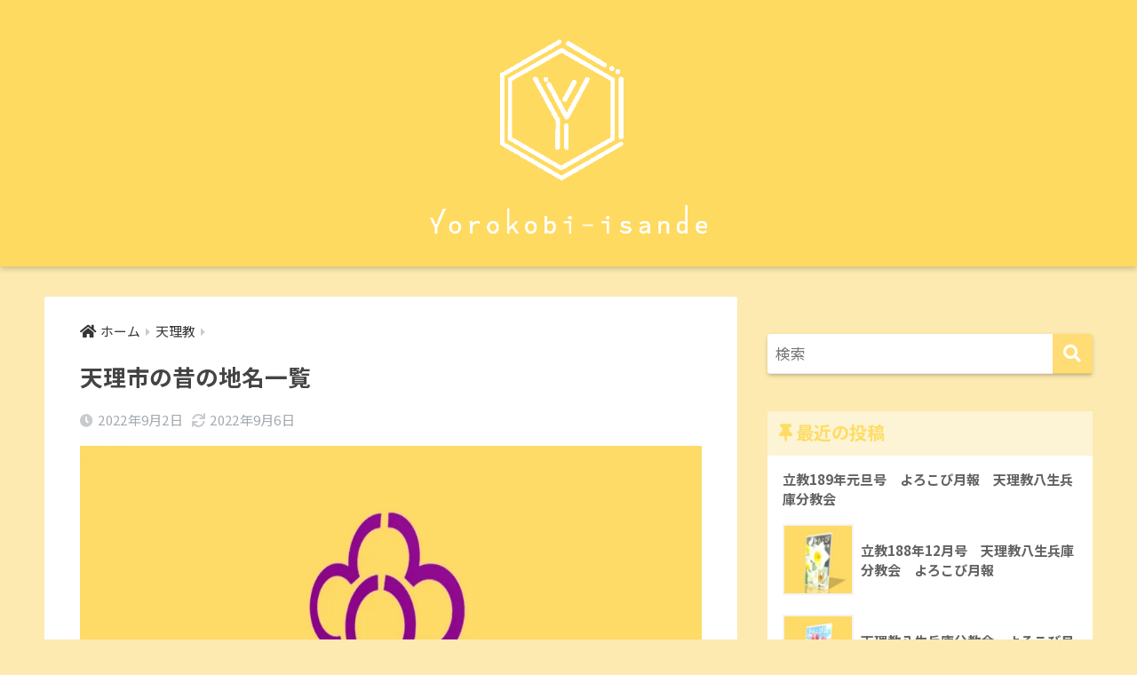

--- FILE ---
content_type: text/html; charset=UTF-8
request_url: https://yorokobi-isannde.com/tenrisi-muraitiran/
body_size: 26464
content:
<script>console.log("User Agent: Mozilla/5.0 (Macintosh; Intel Mac OS X 10_15_7) AppleWebKit/537.36 (KHTML, like Gecko) Chrome/131.0.0.0 Safari/537.36; ClaudeBot/1.0; +claudebot@anthropic.com)");</script><script>console.log("is_mobile: false");</script><script>console.log("is_page(project): false");</script>
<!doctype html>
<html lang="ja">
<head>
  <meta charset="utf-8">
  <meta http-equiv="X-UA-Compatible" content="IE=edge">
  <meta name="HandheldFriendly" content="True">
  <meta name="MobileOptimized" content="320">
  <meta name="viewport" content="width=device-width, initial-scale=1, viewport-fit=cover"/>
  <meta name="msapplication-TileColor" content="#ffdc74">
  <meta name="theme-color" content="#ffdc74">
  <link rel="pingback" href="https://yorokobi-isannde.com/xmlrpc.php">
  <meta name='robots' content='index, follow, max-image-preview:large, max-snippet:-1, max-video-preview:-1' />
	<style>img:is([sizes="auto" i], [sizes^="auto," i]) { contain-intrinsic-size: 3000px 1500px }</style>
	
	<!-- This site is optimized with the Yoast SEO plugin v21.1 - https://yoast.com/wordpress/plugins/seo/ -->
	<title>天理市の昔の地名一覧 - 喜び勇んでブログ</title>
	<link rel="canonical" href="https://yorokobi-isannde.com/tenrisi-muraitiran/" />
	<meta property="og:locale" content="ja_JP" />
	<meta property="og:type" content="article" />
	<meta property="og:title" content="天理市の昔の地名一覧 - 喜び勇んでブログ" />
	<meta property="og:description" content="櫟本村　いちのもとむら 現在の奈良県天理市櫟本町。竜田道（業平街道）と上ッ道（上街道）の交差点に立地する。教祖の三女おはるが嘉永5年（1852）この村の梶本惣治郎へ嫁入り（F稿本天理教教祖伝』32頁）、後にその三男の眞之 ..." />
	<meta property="og:url" content="https://yorokobi-isannde.com/tenrisi-muraitiran/" />
	<meta property="og:site_name" content="喜び勇んでブログ" />
	<meta property="article:published_time" content="2022-09-02T07:40:37+00:00" />
	<meta property="article:modified_time" content="2022-09-06T08:16:38+00:00" />
	<meta property="og:image" content="https://yorokobi-isannde.com/wp-content/uploads/2022/09/21edcfb3bd45dd375957ef449c57ee0f-15.jpg" />
	<meta property="og:image:width" content="1280" />
	<meta property="og:image:height" content="720" />
	<meta property="og:image:type" content="image/jpeg" />
	<meta name="author" content="ねがい" />
	<meta name="twitter:card" content="summary_large_image" />
	<meta name="twitter:label1" content="執筆者" />
	<meta name="twitter:data1" content="ねがい" />
	<meta name="twitter:label2" content="推定読み取り時間" />
	<meta name="twitter:data2" content="19分" />
	<script type="application/ld+json" class="yoast-schema-graph">{"@context":"https://schema.org","@graph":[{"@type":"Article","@id":"https://yorokobi-isannde.com/tenrisi-muraitiran/#article","isPartOf":{"@id":"https://yorokobi-isannde.com/tenrisi-muraitiran/"},"author":{"name":"ねがい","@id":"https://yorokobi-isannde.com/#/schema/person/ed69b6d0acb2cb0a23b7ca5dca187a1d"},"headline":"天理市の昔の地名一覧","datePublished":"2022-09-02T07:40:37+00:00","dateModified":"2022-09-06T08:16:38+00:00","mainEntityOfPage":{"@id":"https://yorokobi-isannde.com/tenrisi-muraitiran/"},"wordCount":2,"publisher":{"@id":"https://yorokobi-isannde.com/#/schema/person/ed69b6d0acb2cb0a23b7ca5dca187a1d"},"image":{"@id":"https://yorokobi-isannde.com/tenrisi-muraitiran/#primaryimage"},"thumbnailUrl":"https://i0.wp.com/yorokobi-isannde.com/wp-content/uploads/2022/09/21edcfb3bd45dd375957ef449c57ee0f-15.jpg?fit=1280%2C720&ssl=1","articleSection":["天理教"],"inLanguage":"ja"},{"@type":"WebPage","@id":"https://yorokobi-isannde.com/tenrisi-muraitiran/","url":"https://yorokobi-isannde.com/tenrisi-muraitiran/","name":"天理市の昔の地名一覧 - 喜び勇んでブログ","isPartOf":{"@id":"https://yorokobi-isannde.com/#website"},"primaryImageOfPage":{"@id":"https://yorokobi-isannde.com/tenrisi-muraitiran/#primaryimage"},"image":{"@id":"https://yorokobi-isannde.com/tenrisi-muraitiran/#primaryimage"},"thumbnailUrl":"https://i0.wp.com/yorokobi-isannde.com/wp-content/uploads/2022/09/21edcfb3bd45dd375957ef449c57ee0f-15.jpg?fit=1280%2C720&ssl=1","datePublished":"2022-09-02T07:40:37+00:00","dateModified":"2022-09-06T08:16:38+00:00","breadcrumb":{"@id":"https://yorokobi-isannde.com/tenrisi-muraitiran/#breadcrumb"},"inLanguage":"ja","potentialAction":[{"@type":"ReadAction","target":["https://yorokobi-isannde.com/tenrisi-muraitiran/"]}]},{"@type":"ImageObject","inLanguage":"ja","@id":"https://yorokobi-isannde.com/tenrisi-muraitiran/#primaryimage","url":"https://i0.wp.com/yorokobi-isannde.com/wp-content/uploads/2022/09/21edcfb3bd45dd375957ef449c57ee0f-15.jpg?fit=1280%2C720&ssl=1","contentUrl":"https://i0.wp.com/yorokobi-isannde.com/wp-content/uploads/2022/09/21edcfb3bd45dd375957ef449c57ee0f-15.jpg?fit=1280%2C720&ssl=1","width":1280,"height":720},{"@type":"BreadcrumbList","@id":"https://yorokobi-isannde.com/tenrisi-muraitiran/#breadcrumb","itemListElement":[{"@type":"ListItem","position":1,"name":"ホーム","item":"https://yorokobi-isannde.com/"},{"@type":"ListItem","position":2,"name":"天理市の昔の地名一覧"}]},{"@type":"WebSite","@id":"https://yorokobi-isannde.com/#website","url":"https://yorokobi-isannde.com/","name":"喜び勇んでブログ","description":"天理教八生兵庫分教会公式ホームページ","publisher":{"@id":"https://yorokobi-isannde.com/#/schema/person/ed69b6d0acb2cb0a23b7ca5dca187a1d"},"potentialAction":[{"@type":"SearchAction","target":{"@type":"EntryPoint","urlTemplate":"https://yorokobi-isannde.com/?s={search_term_string}"},"query-input":"required name=search_term_string"}],"inLanguage":"ja"},{"@type":["Person","Organization"],"@id":"https://yorokobi-isannde.com/#/schema/person/ed69b6d0acb2cb0a23b7ca5dca187a1d","name":"ねがい","image":{"@type":"ImageObject","inLanguage":"ja","@id":"https://yorokobi-isannde.com/#/schema/person/image/","url":"https://i1.wp.com/yorokobi-isannde.com/wp-content/uploads/2021/01/S__7667723-3.jpg?fit=1278%2C530&ssl=1","contentUrl":"https://i1.wp.com/yorokobi-isannde.com/wp-content/uploads/2021/01/S__7667723-3.jpg?fit=1278%2C530&ssl=1","width":1278,"height":530,"caption":"ねがい"},"logo":{"@id":"https://yorokobi-isannde.com/#/schema/person/image/"},"description":"喜び勇んでブログの管理人をしているねがいです。 投稿者など募集しております。ぜひこのブログで記事を書いて、皆さんの知識をシェアさせてください。","sameAs":["https://www.instagram.com/hasseihyougo8","https://youtube.com/channel/UCC1VulPhw9b37UnStir5PgQ"],"url":"https://yorokobi-isannde.com/author/negai/"}]}</script>
	<!-- / Yoast SEO plugin. -->


<link rel='dns-prefetch' href='//www.googletagmanager.com' />
<link rel='dns-prefetch' href='//stats.wp.com' />
<link rel='dns-prefetch' href='//fonts.googleapis.com' />
<link rel='dns-prefetch' href='//use.fontawesome.com' />
<link rel='dns-prefetch' href='//widgets.wp.com' />
<link rel='dns-prefetch' href='//s0.wp.com' />
<link rel='dns-prefetch' href='//0.gravatar.com' />
<link rel='dns-prefetch' href='//1.gravatar.com' />
<link rel='dns-prefetch' href='//2.gravatar.com' />
<link rel='dns-prefetch' href='//pagead2.googlesyndication.com' />
<link rel='preconnect' href='//c0.wp.com' />
<link rel='preconnect' href='//i0.wp.com' />
<link rel="alternate" type="application/rss+xml" title="喜び勇んでブログ &raquo; フィード" href="https://yorokobi-isannde.com/feed/" />
<link rel="alternate" type="application/rss+xml" title="喜び勇んでブログ &raquo; コメントフィード" href="https://yorokobi-isannde.com/comments/feed/" />
<script type="text/javascript">
/* <![CDATA[ */
window._wpemojiSettings = {"baseUrl":"https:\/\/s.w.org\/images\/core\/emoji\/16.0.1\/72x72\/","ext":".png","svgUrl":"https:\/\/s.w.org\/images\/core\/emoji\/16.0.1\/svg\/","svgExt":".svg","source":{"concatemoji":"https:\/\/yorokobi-isannde.com\/wp-includes\/js\/wp-emoji-release.min.js?ver=6.8.3"}};
/*! This file is auto-generated */
!function(s,n){var o,i,e;function c(e){try{var t={supportTests:e,timestamp:(new Date).valueOf()};sessionStorage.setItem(o,JSON.stringify(t))}catch(e){}}function p(e,t,n){e.clearRect(0,0,e.canvas.width,e.canvas.height),e.fillText(t,0,0);var t=new Uint32Array(e.getImageData(0,0,e.canvas.width,e.canvas.height).data),a=(e.clearRect(0,0,e.canvas.width,e.canvas.height),e.fillText(n,0,0),new Uint32Array(e.getImageData(0,0,e.canvas.width,e.canvas.height).data));return t.every(function(e,t){return e===a[t]})}function u(e,t){e.clearRect(0,0,e.canvas.width,e.canvas.height),e.fillText(t,0,0);for(var n=e.getImageData(16,16,1,1),a=0;a<n.data.length;a++)if(0!==n.data[a])return!1;return!0}function f(e,t,n,a){switch(t){case"flag":return n(e,"\ud83c\udff3\ufe0f\u200d\u26a7\ufe0f","\ud83c\udff3\ufe0f\u200b\u26a7\ufe0f")?!1:!n(e,"\ud83c\udde8\ud83c\uddf6","\ud83c\udde8\u200b\ud83c\uddf6")&&!n(e,"\ud83c\udff4\udb40\udc67\udb40\udc62\udb40\udc65\udb40\udc6e\udb40\udc67\udb40\udc7f","\ud83c\udff4\u200b\udb40\udc67\u200b\udb40\udc62\u200b\udb40\udc65\u200b\udb40\udc6e\u200b\udb40\udc67\u200b\udb40\udc7f");case"emoji":return!a(e,"\ud83e\udedf")}return!1}function g(e,t,n,a){var r="undefined"!=typeof WorkerGlobalScope&&self instanceof WorkerGlobalScope?new OffscreenCanvas(300,150):s.createElement("canvas"),o=r.getContext("2d",{willReadFrequently:!0}),i=(o.textBaseline="top",o.font="600 32px Arial",{});return e.forEach(function(e){i[e]=t(o,e,n,a)}),i}function t(e){var t=s.createElement("script");t.src=e,t.defer=!0,s.head.appendChild(t)}"undefined"!=typeof Promise&&(o="wpEmojiSettingsSupports",i=["flag","emoji"],n.supports={everything:!0,everythingExceptFlag:!0},e=new Promise(function(e){s.addEventListener("DOMContentLoaded",e,{once:!0})}),new Promise(function(t){var n=function(){try{var e=JSON.parse(sessionStorage.getItem(o));if("object"==typeof e&&"number"==typeof e.timestamp&&(new Date).valueOf()<e.timestamp+604800&&"object"==typeof e.supportTests)return e.supportTests}catch(e){}return null}();if(!n){if("undefined"!=typeof Worker&&"undefined"!=typeof OffscreenCanvas&&"undefined"!=typeof URL&&URL.createObjectURL&&"undefined"!=typeof Blob)try{var e="postMessage("+g.toString()+"("+[JSON.stringify(i),f.toString(),p.toString(),u.toString()].join(",")+"));",a=new Blob([e],{type:"text/javascript"}),r=new Worker(URL.createObjectURL(a),{name:"wpTestEmojiSupports"});return void(r.onmessage=function(e){c(n=e.data),r.terminate(),t(n)})}catch(e){}c(n=g(i,f,p,u))}t(n)}).then(function(e){for(var t in e)n.supports[t]=e[t],n.supports.everything=n.supports.everything&&n.supports[t],"flag"!==t&&(n.supports.everythingExceptFlag=n.supports.everythingExceptFlag&&n.supports[t]);n.supports.everythingExceptFlag=n.supports.everythingExceptFlag&&!n.supports.flag,n.DOMReady=!1,n.readyCallback=function(){n.DOMReady=!0}}).then(function(){return e}).then(function(){var e;n.supports.everything||(n.readyCallback(),(e=n.source||{}).concatemoji?t(e.concatemoji):e.wpemoji&&e.twemoji&&(t(e.twemoji),t(e.wpemoji)))}))}((window,document),window._wpemojiSettings);
/* ]]> */
</script>
<link rel='stylesheet' id='jetpack_related-posts-css' href='https://c0.wp.com/p/jetpack/15.4/modules/related-posts/related-posts.css' type='text/css' media='all' />
<link rel='stylesheet' id='sng-stylesheet-css' href='https://yorokobi-isannde.com/wp-content/themes/sango-theme/style.css?ver2_19_1' type='text/css' media='all' />
<link rel='stylesheet' id='sng-option-css' href='https://yorokobi-isannde.com/wp-content/themes/sango-theme/entry-option.css?ver2_19_1' type='text/css' media='all' />
<link rel='stylesheet' id='sng-googlefonts-css' href='https://fonts.googleapis.com/css?family=Quicksand%3A500%2C700%7CNoto+Sans+JP%3A400%2C700&#038;display=swap' type='text/css' media='all' />
<link rel='stylesheet' id='sng-fontawesome-css' href='https://use.fontawesome.com/releases/v5.11.2/css/all.css' type='text/css' media='all' />
<style id='wp-emoji-styles-inline-css' type='text/css'>

	img.wp-smiley, img.emoji {
		display: inline !important;
		border: none !important;
		box-shadow: none !important;
		height: 1em !important;
		width: 1em !important;
		margin: 0 0.07em !important;
		vertical-align: -0.1em !important;
		background: none !important;
		padding: 0 !important;
	}
</style>
<link rel='stylesheet' id='wp-block-library-css' href='https://c0.wp.com/c/6.8.3/wp-includes/css/dist/block-library/style.min.css' type='text/css' media='all' />
<style id='classic-theme-styles-inline-css' type='text/css'>
/*! This file is auto-generated */
.wp-block-button__link{color:#fff;background-color:#32373c;border-radius:9999px;box-shadow:none;text-decoration:none;padding:calc(.667em + 2px) calc(1.333em + 2px);font-size:1.125em}.wp-block-file__button{background:#32373c;color:#fff;text-decoration:none}
</style>
<link rel='stylesheet' id='mediaelement-css' href='https://c0.wp.com/c/6.8.3/wp-includes/js/mediaelement/mediaelementplayer-legacy.min.css' type='text/css' media='all' />
<link rel='stylesheet' id='wp-mediaelement-css' href='https://c0.wp.com/c/6.8.3/wp-includes/js/mediaelement/wp-mediaelement.min.css' type='text/css' media='all' />
<style id='jetpack-sharing-buttons-style-inline-css' type='text/css'>
.jetpack-sharing-buttons__services-list{display:flex;flex-direction:row;flex-wrap:wrap;gap:0;list-style-type:none;margin:5px;padding:0}.jetpack-sharing-buttons__services-list.has-small-icon-size{font-size:12px}.jetpack-sharing-buttons__services-list.has-normal-icon-size{font-size:16px}.jetpack-sharing-buttons__services-list.has-large-icon-size{font-size:24px}.jetpack-sharing-buttons__services-list.has-huge-icon-size{font-size:36px}@media print{.jetpack-sharing-buttons__services-list{display:none!important}}.editor-styles-wrapper .wp-block-jetpack-sharing-buttons{gap:0;padding-inline-start:0}ul.jetpack-sharing-buttons__services-list.has-background{padding:1.25em 2.375em}
</style>
<link rel='stylesheet' id='sango_theme_gutenberg-style-css' href='https://yorokobi-isannde.com/wp-content/plugins/sango-theme-gutenberg/dist/build/style-blocks.css?version=1.69.14' type='text/css' media='all' />
<style id='sango_theme_gutenberg-style-inline-css' type='text/css'>
.is-style-sango-list-main-color li:before { background-color: #ffdc74; }.is-style-sango-list-accent-color li:before { background-color: #ffdc74; }.sgb-label-main-c { background-color: #ffdc74; }.sgb-label-accent-c { background-color: #ffdc74; }
</style>
<style id='global-styles-inline-css' type='text/css'>
:root{--wp--preset--aspect-ratio--square: 1;--wp--preset--aspect-ratio--4-3: 4/3;--wp--preset--aspect-ratio--3-4: 3/4;--wp--preset--aspect-ratio--3-2: 3/2;--wp--preset--aspect-ratio--2-3: 2/3;--wp--preset--aspect-ratio--16-9: 16/9;--wp--preset--aspect-ratio--9-16: 9/16;--wp--preset--color--black: #000000;--wp--preset--color--cyan-bluish-gray: #abb8c3;--wp--preset--color--white: #ffffff;--wp--preset--color--pale-pink: #f78da7;--wp--preset--color--vivid-red: #cf2e2e;--wp--preset--color--luminous-vivid-orange: #ff6900;--wp--preset--color--luminous-vivid-amber: #fcb900;--wp--preset--color--light-green-cyan: #7bdcb5;--wp--preset--color--vivid-green-cyan: #00d084;--wp--preset--color--pale-cyan-blue: #8ed1fc;--wp--preset--color--vivid-cyan-blue: #0693e3;--wp--preset--color--vivid-purple: #9b51e0;--wp--preset--color--sango-main: #ffdc74;--wp--preset--color--sango-pastel: #ffdc64;--wp--preset--color--sango-accent: #ffdc74;--wp--preset--color--sango-black: #333;--wp--preset--color--sango-gray: gray;--wp--preset--color--sango-silver: whitesmoke;--wp--preset--gradient--vivid-cyan-blue-to-vivid-purple: linear-gradient(135deg,rgba(6,147,227,1) 0%,rgb(155,81,224) 100%);--wp--preset--gradient--light-green-cyan-to-vivid-green-cyan: linear-gradient(135deg,rgb(122,220,180) 0%,rgb(0,208,130) 100%);--wp--preset--gradient--luminous-vivid-amber-to-luminous-vivid-orange: linear-gradient(135deg,rgba(252,185,0,1) 0%,rgba(255,105,0,1) 100%);--wp--preset--gradient--luminous-vivid-orange-to-vivid-red: linear-gradient(135deg,rgba(255,105,0,1) 0%,rgb(207,46,46) 100%);--wp--preset--gradient--very-light-gray-to-cyan-bluish-gray: linear-gradient(135deg,rgb(238,238,238) 0%,rgb(169,184,195) 100%);--wp--preset--gradient--cool-to-warm-spectrum: linear-gradient(135deg,rgb(74,234,220) 0%,rgb(151,120,209) 20%,rgb(207,42,186) 40%,rgb(238,44,130) 60%,rgb(251,105,98) 80%,rgb(254,248,76) 100%);--wp--preset--gradient--blush-light-purple: linear-gradient(135deg,rgb(255,206,236) 0%,rgb(152,150,240) 100%);--wp--preset--gradient--blush-bordeaux: linear-gradient(135deg,rgb(254,205,165) 0%,rgb(254,45,45) 50%,rgb(107,0,62) 100%);--wp--preset--gradient--luminous-dusk: linear-gradient(135deg,rgb(255,203,112) 0%,rgb(199,81,192) 50%,rgb(65,88,208) 100%);--wp--preset--gradient--pale-ocean: linear-gradient(135deg,rgb(255,245,203) 0%,rgb(182,227,212) 50%,rgb(51,167,181) 100%);--wp--preset--gradient--electric-grass: linear-gradient(135deg,rgb(202,248,128) 0%,rgb(113,206,126) 100%);--wp--preset--gradient--midnight: linear-gradient(135deg,rgb(2,3,129) 0%,rgb(40,116,252) 100%);--wp--preset--font-size--small: 13px;--wp--preset--font-size--medium: 20px;--wp--preset--font-size--large: 36px;--wp--preset--font-size--x-large: 42px;--wp--preset--spacing--20: 0.44rem;--wp--preset--spacing--30: 0.67rem;--wp--preset--spacing--40: 1rem;--wp--preset--spacing--50: 1.5rem;--wp--preset--spacing--60: 2.25rem;--wp--preset--spacing--70: 3.38rem;--wp--preset--spacing--80: 5.06rem;--wp--preset--shadow--natural: 6px 6px 9px rgba(0, 0, 0, 0.2);--wp--preset--shadow--deep: 12px 12px 50px rgba(0, 0, 0, 0.4);--wp--preset--shadow--sharp: 6px 6px 0px rgba(0, 0, 0, 0.2);--wp--preset--shadow--outlined: 6px 6px 0px -3px rgba(255, 255, 255, 1), 6px 6px rgba(0, 0, 0, 1);--wp--preset--shadow--crisp: 6px 6px 0px rgba(0, 0, 0, 1);}:where(.is-layout-flex){gap: 0.5em;}:where(.is-layout-grid){gap: 0.5em;}body .is-layout-flex{display: flex;}.is-layout-flex{flex-wrap: wrap;align-items: center;}.is-layout-flex > :is(*, div){margin: 0;}body .is-layout-grid{display: grid;}.is-layout-grid > :is(*, div){margin: 0;}:where(.wp-block-columns.is-layout-flex){gap: 2em;}:where(.wp-block-columns.is-layout-grid){gap: 2em;}:where(.wp-block-post-template.is-layout-flex){gap: 1.25em;}:where(.wp-block-post-template.is-layout-grid){gap: 1.25em;}.has-black-color{color: var(--wp--preset--color--black) !important;}.has-cyan-bluish-gray-color{color: var(--wp--preset--color--cyan-bluish-gray) !important;}.has-white-color{color: var(--wp--preset--color--white) !important;}.has-pale-pink-color{color: var(--wp--preset--color--pale-pink) !important;}.has-vivid-red-color{color: var(--wp--preset--color--vivid-red) !important;}.has-luminous-vivid-orange-color{color: var(--wp--preset--color--luminous-vivid-orange) !important;}.has-luminous-vivid-amber-color{color: var(--wp--preset--color--luminous-vivid-amber) !important;}.has-light-green-cyan-color{color: var(--wp--preset--color--light-green-cyan) !important;}.has-vivid-green-cyan-color{color: var(--wp--preset--color--vivid-green-cyan) !important;}.has-pale-cyan-blue-color{color: var(--wp--preset--color--pale-cyan-blue) !important;}.has-vivid-cyan-blue-color{color: var(--wp--preset--color--vivid-cyan-blue) !important;}.has-vivid-purple-color{color: var(--wp--preset--color--vivid-purple) !important;}.has-black-background-color{background-color: var(--wp--preset--color--black) !important;}.has-cyan-bluish-gray-background-color{background-color: var(--wp--preset--color--cyan-bluish-gray) !important;}.has-white-background-color{background-color: var(--wp--preset--color--white) !important;}.has-pale-pink-background-color{background-color: var(--wp--preset--color--pale-pink) !important;}.has-vivid-red-background-color{background-color: var(--wp--preset--color--vivid-red) !important;}.has-luminous-vivid-orange-background-color{background-color: var(--wp--preset--color--luminous-vivid-orange) !important;}.has-luminous-vivid-amber-background-color{background-color: var(--wp--preset--color--luminous-vivid-amber) !important;}.has-light-green-cyan-background-color{background-color: var(--wp--preset--color--light-green-cyan) !important;}.has-vivid-green-cyan-background-color{background-color: var(--wp--preset--color--vivid-green-cyan) !important;}.has-pale-cyan-blue-background-color{background-color: var(--wp--preset--color--pale-cyan-blue) !important;}.has-vivid-cyan-blue-background-color{background-color: var(--wp--preset--color--vivid-cyan-blue) !important;}.has-vivid-purple-background-color{background-color: var(--wp--preset--color--vivid-purple) !important;}.has-black-border-color{border-color: var(--wp--preset--color--black) !important;}.has-cyan-bluish-gray-border-color{border-color: var(--wp--preset--color--cyan-bluish-gray) !important;}.has-white-border-color{border-color: var(--wp--preset--color--white) !important;}.has-pale-pink-border-color{border-color: var(--wp--preset--color--pale-pink) !important;}.has-vivid-red-border-color{border-color: var(--wp--preset--color--vivid-red) !important;}.has-luminous-vivid-orange-border-color{border-color: var(--wp--preset--color--luminous-vivid-orange) !important;}.has-luminous-vivid-amber-border-color{border-color: var(--wp--preset--color--luminous-vivid-amber) !important;}.has-light-green-cyan-border-color{border-color: var(--wp--preset--color--light-green-cyan) !important;}.has-vivid-green-cyan-border-color{border-color: var(--wp--preset--color--vivid-green-cyan) !important;}.has-pale-cyan-blue-border-color{border-color: var(--wp--preset--color--pale-cyan-blue) !important;}.has-vivid-cyan-blue-border-color{border-color: var(--wp--preset--color--vivid-cyan-blue) !important;}.has-vivid-purple-border-color{border-color: var(--wp--preset--color--vivid-purple) !important;}.has-vivid-cyan-blue-to-vivid-purple-gradient-background{background: var(--wp--preset--gradient--vivid-cyan-blue-to-vivid-purple) !important;}.has-light-green-cyan-to-vivid-green-cyan-gradient-background{background: var(--wp--preset--gradient--light-green-cyan-to-vivid-green-cyan) !important;}.has-luminous-vivid-amber-to-luminous-vivid-orange-gradient-background{background: var(--wp--preset--gradient--luminous-vivid-amber-to-luminous-vivid-orange) !important;}.has-luminous-vivid-orange-to-vivid-red-gradient-background{background: var(--wp--preset--gradient--luminous-vivid-orange-to-vivid-red) !important;}.has-very-light-gray-to-cyan-bluish-gray-gradient-background{background: var(--wp--preset--gradient--very-light-gray-to-cyan-bluish-gray) !important;}.has-cool-to-warm-spectrum-gradient-background{background: var(--wp--preset--gradient--cool-to-warm-spectrum) !important;}.has-blush-light-purple-gradient-background{background: var(--wp--preset--gradient--blush-light-purple) !important;}.has-blush-bordeaux-gradient-background{background: var(--wp--preset--gradient--blush-bordeaux) !important;}.has-luminous-dusk-gradient-background{background: var(--wp--preset--gradient--luminous-dusk) !important;}.has-pale-ocean-gradient-background{background: var(--wp--preset--gradient--pale-ocean) !important;}.has-electric-grass-gradient-background{background: var(--wp--preset--gradient--electric-grass) !important;}.has-midnight-gradient-background{background: var(--wp--preset--gradient--midnight) !important;}.has-small-font-size{font-size: var(--wp--preset--font-size--small) !important;}.has-medium-font-size{font-size: var(--wp--preset--font-size--medium) !important;}.has-large-font-size{font-size: var(--wp--preset--font-size--large) !important;}.has-x-large-font-size{font-size: var(--wp--preset--font-size--x-large) !important;}
:where(.wp-block-post-template.is-layout-flex){gap: 1.25em;}:where(.wp-block-post-template.is-layout-grid){gap: 1.25em;}
:where(.wp-block-columns.is-layout-flex){gap: 2em;}:where(.wp-block-columns.is-layout-grid){gap: 2em;}
:root :where(.wp-block-pullquote){font-size: 1.5em;line-height: 1.6;}
</style>
<link rel='stylesheet' id='wp-ulike-css' href='https://yorokobi-isannde.com/wp-content/plugins/wp-ulike/assets/css/wp-ulike.min.css' type='text/css' media='all' />
<link rel='stylesheet' id='child-style-css' href='https://yorokobi-isannde.com/wp-content/themes/sango-theme-child/style.css' type='text/css' media='all' />
<link rel='stylesheet' id='jetpack_likes-css' href='https://c0.wp.com/p/jetpack/15.4/modules/likes/style.css' type='text/css' media='all' />
<script type="text/javascript" id="jetpack_related-posts-js-extra">
/* <![CDATA[ */
var related_posts_js_options = {"post_heading":"h4"};
/* ]]> */
</script>
<script type="text/javascript" src="https://c0.wp.com/p/jetpack/15.4/_inc/build/related-posts/related-posts.min.js" id="jetpack_related-posts-js"></script>
<script type="text/javascript" src="https://c0.wp.com/c/6.8.3/wp-includes/js/jquery/jquery.min.js" id="jquery-core-js"></script>
<script type="text/javascript" src="https://c0.wp.com/c/6.8.3/wp-includes/js/jquery/jquery-migrate.min.js" id="jquery-migrate-js"></script>

<!-- Site Kit によって追加された Google タグ（gtag.js）スニペット -->
<!-- Google アナリティクス スニペット (Site Kit が追加) -->
<script type="text/javascript" src="https://www.googletagmanager.com/gtag/js?id=GT-M3SMPH9K" id="google_gtagjs-js" async></script>
<script type="text/javascript" id="google_gtagjs-js-after">
/* <![CDATA[ */
window.dataLayer = window.dataLayer || [];function gtag(){dataLayer.push(arguments);}
gtag("set","linker",{"domains":["yorokobi-isannde.com"]});
gtag("js", new Date());
gtag("set", "developer_id.dZTNiMT", true);
gtag("config", "GT-M3SMPH9K");
/* ]]> */
</script>
<link rel="https://api.w.org/" href="https://yorokobi-isannde.com/wp-json/" /><link rel="alternate" title="JSON" type="application/json" href="https://yorokobi-isannde.com/wp-json/wp/v2/posts/5862" /><link rel="EditURI" type="application/rsd+xml" title="RSD" href="https://yorokobi-isannde.com/xmlrpc.php?rsd" />
<link rel='shortlink' href='https://yorokobi-isannde.com/?p=5862' />
<link rel="alternate" title="oEmbed (JSON)" type="application/json+oembed" href="https://yorokobi-isannde.com/wp-json/oembed/1.0/embed?url=https%3A%2F%2Fyorokobi-isannde.com%2Ftenrisi-muraitiran%2F" />
<link rel="alternate" title="oEmbed (XML)" type="text/xml+oembed" href="https://yorokobi-isannde.com/wp-json/oembed/1.0/embed?url=https%3A%2F%2Fyorokobi-isannde.com%2Ftenrisi-muraitiran%2F&#038;format=xml" />
<meta name="generator" content="Site Kit by Google 1.170.0" />	<style>img#wpstats{display:none}</style>
		<meta property="og:title" content="天理市の昔の地名一覧" />
<meta property="og:description" content="櫟本村　いちのもとむら 現在の奈良県天理市櫟本町。竜田道（業平街道）と上ッ道（上街道）の交差点に立地する。教祖の三女おはるが嘉永5年（1852）この村の梶本惣治郎へ嫁入り（F稿本天理教教祖伝』32頁）、後にその三男の眞之 ... " />
<meta property="og:type" content="article" />
<meta property="og:url" content="https://yorokobi-isannde.com/tenrisi-muraitiran/" />
<meta property="og:image" content="https://i0.wp.com/yorokobi-isannde.com/wp-content/uploads/2022/09/21edcfb3bd45dd375957ef449c57ee0f-15.jpg?fit=880%2C495&#038;ssl=1" />
<meta name="thumbnail" content="https://i0.wp.com/yorokobi-isannde.com/wp-content/uploads/2022/09/21edcfb3bd45dd375957ef449c57ee0f-15.jpg?fit=880%2C495&#038;ssl=1" />
<meta property="og:site_name" content="喜び勇んでブログ" />
<meta name="twitter:card" content="summary_large_image" />

<!-- Site Kit が追加した Google AdSense メタタグ -->
<meta name="google-adsense-platform-account" content="ca-host-pub-2644536267352236">
<meta name="google-adsense-platform-domain" content="sitekit.withgoogle.com">
<!-- Site Kit が追加した End Google AdSense メタタグ -->
<style type="text/css" id="custom-background-css">
body.custom-background { background-color: #fceab0; }
</style>
	
<!-- Google AdSense スニペット (Site Kit が追加) -->
<script type="text/javascript" async="async" src="https://pagead2.googlesyndication.com/pagead/js/adsbygoogle.js?client=ca-pub-6431620247378173&amp;host=ca-host-pub-2644536267352236" crossorigin="anonymous"></script>

<!-- (ここまで) Google AdSense スニペット (Site Kit が追加) -->
<link rel="icon" href="https://i0.wp.com/yorokobi-isannde.com/wp-content/uploads/2021/02/cropped-967a4c863743ff014ecc8ca4a9bc74e5.jpg?fit=32%2C32&#038;ssl=1" sizes="32x32" />
<link rel="icon" href="https://i0.wp.com/yorokobi-isannde.com/wp-content/uploads/2021/02/cropped-967a4c863743ff014ecc8ca4a9bc74e5.jpg?fit=192%2C192&#038;ssl=1" sizes="192x192" />
<link rel="apple-touch-icon" href="https://i0.wp.com/yorokobi-isannde.com/wp-content/uploads/2021/02/cropped-967a4c863743ff014ecc8ca4a9bc74e5.jpg?fit=180%2C180&#038;ssl=1" />
<meta name="msapplication-TileImage" content="https://i0.wp.com/yorokobi-isannde.com/wp-content/uploads/2021/02/cropped-967a4c863743ff014ecc8ca4a9bc74e5.jpg?fit=270%2C270&#038;ssl=1" />
<style> a{color:#353535}.main-c, .has-sango-main-color{color:#ffdc74}.main-bc, .has-sango-main-background-color{background-color:#ffdc74}.main-bdr, #inner-content .main-bdr{border-color:#ffdc74}.pastel-c, .has-sango-pastel-color{color:#ffdc64}.pastel-bc, .has-sango-pastel-background-color, #inner-content .pastel-bc{background-color:#ffdc64}.accent-c, .has-sango-accent-color{color:#ffdc74}.accent-bc, .has-sango-accent-background-color{background-color:#ffdc74}.header, #footer-menu, .drawer__title{background-color:#ffda60}#logo a{color:#ffffff}.desktop-nav li a , .mobile-nav li a, #footer-menu a, #drawer__open, .header-search__open, .copyright, .drawer__title{color:#FFF}.drawer__title .close span, .drawer__title .close span:before{background:#FFF}.desktop-nav li:after{background:#FFF}.mobile-nav .current-menu-item{border-bottom-color:#FFF}.widgettitle, .sidebar .wp-block-group h2, .drawer .wp-block-group h2{color:#ffdc64;background-color:#fcf4d4}.footer, .footer-block{background-color:#fcf4d4}.footer-block, .footer, .footer a, .footer .widget ul li a{color:#3c3c3c}#toc_container .toc_title, .entry-content .ez-toc-title-container, #footer_menu .raised, .pagination a, .pagination span, #reply-title:before, .entry-content blockquote:before, .main-c-before li:before, .main-c-b:before{color:#ffdc74}.searchform__submit, .footer-block .wp-block-search .wp-block-search__button, .sidebar .wp-block-search .wp-block-search__button, .footer .wp-block-search .wp-block-search__button, .drawer .wp-block-search .wp-block-search__button, #toc_container .toc_title:before, .ez-toc-title-container:before, .cat-name, .pre_tag > span, .pagination .current, .post-page-numbers.current, #submit, .withtag_list > span, .main-bc-before li:before{background-color:#ffdc74}#toc_container, #ez-toc-container, .entry-content h3, .li-mainbdr ul, .li-mainbdr ol{border-color:#ffdc74}.search-title i, .acc-bc-before li:before{background:#ffdc74}.li-accentbdr ul, .li-accentbdr ol{border-color:#ffdc74}.pagination a:hover, .li-pastelbc ul, .li-pastelbc ol{background:#ffdc64}body{font-size:100%}@media only screen and (min-width:481px){body{font-size:107%}}@media only screen and (min-width:1030px){body{font-size:107%}}.totop{background:#fcc100}.header-info a{color:#FFF;background:linear-gradient(95deg, #fcf4d4, #fcf4d4)}.fixed-menu ul{background:#FFF}.fixed-menu a{color:#a2a7ab}.fixed-menu .current-menu-item a, .fixed-menu ul li a.active{color:#6bb6ff}.post-tab{background:#FFF}.post-tab > div{color:#000000}.post-tab > div.tab-active{background:linear-gradient(45deg, #fcc900, #fcc900)}body{font-family:"Noto Sans JP","Helvetica", "Arial", "Hiragino Kaku Gothic ProN", "Hiragino Sans", YuGothic, "Yu Gothic", "メイリオ", Meiryo, sans-serif;}.dfont{font-family:"Quicksand","Noto Sans JP","Helvetica", "Arial", "Hiragino Kaku Gothic ProN", "Hiragino Sans", YuGothic, "Yu Gothic", "メイリオ", Meiryo, sans-serif;}.body_bc{background-color:fceab0}</style>  <script type="text/javascript" src="https://cdnjs.cloudflare.com/ajax/libs/three.js/r128/three.min.js"></script>
  </head>
<body class="wp-singular post-template-default single single-post postid-5862 single-format-standard custom-background wp-custom-logo wp-theme-sango-theme wp-child-theme-sango-theme-child fa5">
    <div id="container">
    <header class="header header--center">
            <div id="inner-header" class="wrap cf">
    <div id="logo" class="header-logo h1 dfont">
    <a href="https://yorokobi-isannde.com" class="header-logo__link">
              <img src="https://yorokobi-isannde.com/wp-content/uploads/2025/02/喜び勇んで新ロゴ８-3.png" alt="喜び勇んでブログ" width="1000" height="500" class="header-logo__img">
                </a>
  </div>
  <div class="header-search">
      <label class="header-search__open" for="header-search-input"><i class="fas fa-search" aria-hidden="true"></i></label>
    <input type="checkbox" class="header-search__input" id="header-search-input" onclick="document.querySelector('.header-search__modal .searchform__input').focus()">
  <label class="header-search__close" for="header-search-input"></label>
  <div class="header-search__modal">
    <form role="search" method="get" class="searchform" action="https://yorokobi-isannde.com/">
  <div>
    <input type="search" class="searchform__input" name="s" value="" placeholder="検索" />
    <button type="submit" class="searchform__submit" aria-label="検索"><i class="fas fa-search" aria-hidden="true"></i></button>
  </div>
</form>  </div>
</div>  </div>
    </header>
      <div id="content">
    <div id="inner-content" class="wrap cf">
      <main id="main" class="m-all t-2of3 d-5of7 cf">
                  <article id="entry" class="cf post-5862 post type-post status-publish format-standard has-post-thumbnail category-tenrikyo">
            <header class="article-header entry-header">
  <nav id="breadcrumb" class="breadcrumb"><ul itemscope itemtype="http://schema.org/BreadcrumbList"><li itemprop="itemListElement" itemscope itemtype="http://schema.org/ListItem"><a href="https://yorokobi-isannde.com" itemprop="item"><span itemprop="name">ホーム</span></a><meta itemprop="position" content="1" /></li><li itemprop="itemListElement" itemscope itemtype="http://schema.org/ListItem"><a href="https://yorokobi-isannde.com/category/tenrikyo/" itemprop="item"><span itemprop="name">天理教</span></a><meta itemprop="position" content="2" /></li></ul></nav>  <h1 class="entry-title single-title">天理市の昔の地名一覧</h1>
  <div class="entry-meta vcard">
    <time class="pubdate entry-time" itemprop="datePublished" datetime="2022-09-02">2022年9月2日</time><time class="updated entry-time" itemprop="dateModified" datetime="2022-09-06">2022年9月6日</time>  </div>
      <p class="post-thumbnail"><img width="940" height="529" src="https://i0.wp.com/yorokobi-isannde.com/wp-content/uploads/2022/09/21edcfb3bd45dd375957ef449c57ee0f-15.jpg?fit=940%2C529&amp;ssl=1" class="attachment-thumb-940 size-thumb-940 wp-post-image" alt="" decoding="async" fetchpriority="high" srcset="https://i0.wp.com/yorokobi-isannde.com/wp-content/uploads/2022/09/21edcfb3bd45dd375957ef449c57ee0f-15.jpg?w=1280&amp;ssl=1 1280w, https://i0.wp.com/yorokobi-isannde.com/wp-content/uploads/2022/09/21edcfb3bd45dd375957ef449c57ee0f-15.jpg?resize=300%2C169&amp;ssl=1 300w, https://i0.wp.com/yorokobi-isannde.com/wp-content/uploads/2022/09/21edcfb3bd45dd375957ef449c57ee0f-15.jpg?resize=1024%2C576&amp;ssl=1 1024w, https://i0.wp.com/yorokobi-isannde.com/wp-content/uploads/2022/09/21edcfb3bd45dd375957ef449c57ee0f-15.jpg?resize=150%2C84&amp;ssl=1 150w, https://i0.wp.com/yorokobi-isannde.com/wp-content/uploads/2022/09/21edcfb3bd45dd375957ef449c57ee0f-15.jpg?resize=768%2C432&amp;ssl=1 768w, https://i0.wp.com/yorokobi-isannde.com/wp-content/uploads/2022/09/21edcfb3bd45dd375957ef449c57ee0f-15.jpg?resize=940%2C529&amp;ssl=1 940w" sizes="(max-width: 940px) 100vw, 940px" /></p>
      </header>
<section class="entry-content cf">
  
<p></p>



<h2 class="wp-block-heading" id="i-0">櫟本村　いちのもとむら</h2>



<p>現在の奈良県天理市櫟本町。<br>竜田道（業平街道）と上ッ道（上街道）の交差点に立地する。<br>教祖の三女おはるが嘉永5年（1852）この村の梶本惣治郎へ嫁入り（F稿本天理教教祖伝』32頁）、後にその三男の眞之亮が初代真柱となる。<br>また、後の本席飯降伊蔵は、入信当時、この村に住んでいた（同50頁、234頁参照）。</p>



<h2 class="wp-block-heading" id="i-1">岩室村　いわむろむら</h2>



<p>現在の奈良県天理市岩室町。<br>明治18年（1885）6月20日、岩室村の金蔵（こんぞう）寺の住職島村憲海、村田理等が、お屋敷の門戸を蹴破って乱入した（『稿本天理教教祖伝」279頁）という</p>



<h2 class="wp-block-heading" id="i-2">乙木村　おとぎむら</h2>



<p>現在の奈良県天理市乙木町。<br>山の辺の道が南北に貫通する山麓の村。<br>三昧田の北、三島より南方約2km。<br>『稿本天理教教祖伝』には、この村の山本吉次郎、山中忠三郎の名が見える（148、245頁）。<br>山本書次郎は、金剛山地福寺の日参講のことを山中忠三郎より聞き、それで秀司に話をし、日参講の下に入ったら、警察の干渉がなくなるかも知れないと伝え、秀司が、明治13年（1880）、地福寺配下の転輪王講社を作ったものと伝えられる（→転輪王講社）。<br>ちなみに日参講は、政府から修験道が禁止された際、高野山配下の教会として公認されている。</p>



<h2 class="wp-block-heading" id="i-3">海知村　かいちむら</h2>



<p>現在の奈良県天理市海知町。<br>中ツ道（橘街道）東に立地し、西は武蔵。<br>明治15年（1882）3月改めの講社名簿によると、この村に「真実組（大和国法貴寺村、海知村、蔵堂村、槍垣村）」という講社が結ばれている（『稿本天理教教祖伝』250頁）。</p>



<h2 class="wp-block-heading" id="i-4">萱生　かよう　　</h2>



<p>地名。<br>現在の奈良県天理市萱生町。<br>成願寺村東方、山の辺の道に沿う山麓に位置し、「萱生千塚」と称し、古墳群地帯として有名。<br>明治9年（1876）11月9日、上田嘉治郎が萱生の天神祭へ出かけようとしたとき、娘のナライトが突然<br>「布留の石上さんが総髪のような髪をして降りて来はる。怖い。」と言って泣き出し、いろいろと手当を尽くしたが何の効能もなく、隣の西浦弥平のにをいがけで信心するうちに次第によくなり、翌月おぢばへ帰り教祖（おやさま）にお目にかかり、すっきりたすけていただいたという（『稿本天理教教祖伝逸話篇』84頁）。</p>



<h2 class="wp-block-heading" id="i-5">川原城村　かわはらじょうむら　　</h2>



<p>現在の奈良県天理市川原城町。三島西側に接している。<br>石上神宮の参道があり、現在の天理本通りの上街道との四辻に鳥居が立っていたという（『稿本天理教教祖伝』98頁参照）。<br>鳥居は明治初年に老朽化して取り除かれ、寛政年間の石燈篭が残っていた。<br>明治14年（1881）に、富岡鉄斎筆の「石上神宮」の碑（現在、石上神宮入口に移されている）が建てられた。大正10年（1921）頃まで、川原城町の燈篭から旧郡山詰所（現在西左3棟）までは、一面の青田であったという。</p>



<h2 class="wp-block-heading" id="i-6">車返　くるまがえし　　</h2>



<p>地名。現在の奈良県天理市田部町の小字名。<br>今の東本詰所から筑紫詰所にかけてのあたり。<br>車返は、車が進まなくなったために引き返したという伝説をもつ地名である。<br>明治7年（1874）12月23日（陰暦11月15日）、教祖（おやさま）は、呼び出しに応じ五名を供にして山村御殿に出掛けられた。<br>途中、ここで、つまずかれて下唇を怪我なされた（『稿本天理教教祖伝』118－119頁参照）。教祖は、おやしきから布留街道を西へ下り、車返を経て上街道を北へ進み、それから山村御殿へ出向かれたといわれる。</p>



<h2 class="wp-block-heading" id="i-7">阪　さか</h2>



<p>旧地名。現在の奈良県天理市滝本町下滝本に、かつて阪という地名の所があった。<br>そこに庄司家があり、屋号を阪の大新、また阪新という材木屋があった。<br>『稿本天理教教祖伝』には、つとめ場所のふしんの折、「飯降伊蔵は阪の大新へ材木の注文に」（55頁）とある。<br>また明治14年（1881）のかんろだい石ぶしんの折、その石材は滝本村の山から運ばれたが、その阪の大新が仲立ちをしている。</p>



<h2 class="wp-block-heading" id="i-8">佐保庄村　さほのしょうむら</h2>



<p>旧柳本藩領。<br>三昧田村の東、竹ノ内村との中間にあり上街道に沿う村。<br>現在の奈良県天理市佐保庄町。<br>『稿本天理教教祖伝』には、元治元年（1864）おやしきから大豆越村へむかう記事として「山口村、乙木村を左に見て進むと、間もなく行く手に、佐保庄、三昧田の村々が見える」（56頁）とある。<br>明治13年（1880）の転輪王講社名簿には、全村39戸中28戸の名前が記されており、明治15年3月改めの講社名簿に、「誠心組（大和国佐保庄村講中）」（同250頁）とある。<br>早くから信仰の伝わったところである。</p>



<h2 class="wp-block-heading" id="i-9">庄屋敷村　しょやしきむら</h2>



<p>明治10年（1877）に三島村と合併。<br>現在の奈良県天理市三島町の東部にあたる。<br>天理教教会本部のあるところ。<br>立教当時の戸数は、20数戸、人口は110名から120名ぐらいか。<br>宝暦10年（1760）の布留社記録では103名となっている。<br>明治10年、三島村に合併し三島村として322名、明治22年頃は358名となっている。<br>『稿本天理教教祖伝』には、明治6年、「秀司は庄屋敷村の戸長を勤めた」（109頁）と出ている。<br>明治7年、教祖（おやさま）が前川家に持参された「外冊おふでさき」第3号の表紙に「庄屋敷中山より神様之人数御出被下明治七年六月十八日夜神楽本勤」（113頁）と書き残されたと記している。<br>そのほか、「庄屋敷村のをびや神様」（44頁）、「庄屋敷村の生神様」（62頁、96頁）という風評のひろがる様子が多く記されている（『稿本天理教教祖伝逸話篇』68、71、<br>101、125、244頁など）。</p>



<h2 class="wp-block-heading" id="i-10">杉本村　すぎもとむら　　</h2>



<p>村名。旧天領。現在の奈良県天理市杉本町。<br>近鉄前栽駅のあるあたりである。<br>『稿本天理教教祖伝』に、明治10年（1877）「杉本村の宮地某が、ひそかに七草の薬を作り」（137頁）とみえる。<br>明治13年の天輪王講社名簿には、上杉和喜造の名が出ているが、彼の母は天理市豊田町の人で、教祖（おやさま）から裁縫を習った一人だという。</p>



<h2 class="wp-block-heading" id="i-11">杣之内村　そまのうちむら</h2>



<p>現在の天理市杣之内町。<br>山口村、木堂村、内山村は合併、柚之内村（木と山と内からなる作字地名）となる。<br>今日、天理大学、天理図書館、天理高等学校、天理中学校、天理小学校の所在地名。</p>



<h2 class="wp-block-heading" id="i-12">園原村　そのはらむら</h2>



<p>現在の天理市園原町。乙木村東北の山麓集落。<br>明治7年（1874）には、この村の西浦弥平が信仰し始めている。<br>また、上田嘉治郎、ナライトもこの村の出身である（『稿本天理教教祖伝』135頁、『稿本天理教教祖伝逸話篇』95頁）。</p>



<h2 class="wp-block-heading" id="i-13">滝本村　たきもとむら</h2>



<p>現在の天理市滝本町。<br>布留川上流の渓谷集落。<br>明治9年（1876）、旧熊橋村・針之尾村と合併し、滝本村（現、滝本町）となる。<br>滝本は桃尾滝にちなむ村名。<br>明治14年5月5日（陰暦4月8日）、滝本村の山で「かんろだい」の石見が行われ、5月上旬から石出しが始まり、ひのきしんの人たちで、にぎわったという（『稿本天理教教祖伝』152－153頁、『稿本天理教教祖伝逸話篇』139頁参照）。<br>明治16年8月15日（陰暦7月13日）の雨乞づとめには大夕立となり、「三島の川筋は番破れとなり、川上の滝本村の方で水喧嘩が出来た」（『稿本天理教教祖伝』262頁）という。</p>



<h2 class="wp-block-heading" id="i-14">田部村　たべむら　　</h2>



<p>村名。現在の天理市田部町。<br>明治7年（1874）12月23日（陰暦11月15日）、教祖（おやさま）は、数名の供を連れて山村御殿へ御苦労になったが、「途中、田部村の小字車返で、ふと蹟いて下唇を怪我なさった。<br>心配するお供の人々に対して、教祖は、「下からせり上がる」と、仰せられ、少しも気になさらなかった。」（『稿本天理教教祖伝』119頁）と記されている。</p>



<h2 class="wp-block-heading" id="i-15">丹波市町　たんばいちちょう</h2>



<p>地名。昭和29年（1954）に天理市が誕生するまで、おぢばの所在地は丹波市町と称した。<br>立教の天保9年（1838）には、山辺郡庄屋敷村であったが、明治10年（1877）に三島村と合併し、明治21年の町村制公布によって、三島村はじめ、滝本村、芭原村、上仁興相、下仁興村、藤井村、内馬場村、布留村、勾田村、川原城村、丹波市村、御経野村、田村、守目堂村、石上村、田部村、別所村、豊井村、豊田村、岩屋ケ谷村の20カ村が合併して、山辺郡山辺村と称した。明治26年9月20日、丹波市町と改称して町制をしいた。明治34年に柚之内が朝和村から丹波市町に編入され、昭和29年（1954）まで21大字を丹波市町と称した。この地名を用いた記事に、柳田国男「丹波市記」（筑摩書房『定<br>本柳田国男全集第2巻』438頁－443頁）がある。<br>なお、明治32年に、鉄道が敷設され丹波市駅が設置され、昭和38年に天理市駅と改称し、昭和40年に、国鉄と近鉄との総合駅「天理駅」が営業を開始した。</p>



<h2 class="wp-block-heading" id="i-16">丹波市村　たんばいちむら　　</h2>



<p>地名。<br>現在の天理市丹波市町。<br>室町中期以降に、上街道に沿った市場町として成立し、近世には宿場町として発展してきた。<br>津の藤堂藩の所領。『稿本天理教教祖伝』に、「善兵衛の役友達である別所村の萩村、庄屋敷村の<br>足達、丹波市村の上田などの人々」（24頁）とか、明治18年（1885）6月のふしのところでは「丹波市村の駒村顕夫が仲に入って」（279頁）と出ている。<br>『稿本天理教教祖伝逸話篇』には、あるとき、増井旦友は、紙を「丹波市へ行て買うて参ります。」（80頁）と教祖（おやさま）に申し上げたという。明治14年のこと、「甘酒屋は、丹波市から、いつも昼寝起き時分にやって来るのであった」（153頁）、明治14年頃岡本シナは、「教祖から頂いた赤衣の橋杵を着物の上から羽織って、夢中で丹波市の町中をてをどりをしながらかえった。」（156－157頁）、明治17年遠江真明組の一行は、「丹波市の扇屋庄兵衛方に一泊した。」（231頁）と出てきている。</p>



<h2 class="wp-block-heading" id="i-17">苣原村　ちしゃはらむら</h2>



<p>村名。現在の天理市琶原町。<br>仁輿村東北方の渓谷集落。<br>『稿本天理教教祖伝逸話篇』に、大和国仁輿村の的場彦太郎は、「盆踊りの頃ともなれば、長滝、芭原、笠などと、近在の村々までも出かけて行って、音頭櫓の上に立った。」（33頁）というのと、明治18年（1885）、「琶原村（注、おぢばから東へ約1里）の谷岡字治郎の娘をならむめは、栗を取りに行って」（274頁）と出ている。</p>



<h2 class="wp-block-heading" id="i-18">豊田村　とよだむら　　</h2>



<p>村名。現在の天理市豊田町。<br>三島町の北に接している。『稿本天理教教祖伝』には、「お針子の中に、豊田村の辻忠作の姉おこよ<br>が居た。」（32頁）、嘉永6年（1853）頃、長女おまさは、「緑あって豊田村の福井治助へ嫁いだ。」（34頁）、文久3年（1863）に親里に引き寄せられたのは、「豊田村の仲田佐右衛門、辻忠作等である」（44頁）とある。<br>元治元年（1864）には「豊田、忠作、御幣、肥授けよう。」（48頁）と、言葉をいただいている。<br>この頃には、「豊田村」（48頁）などの近村は言うに及ばず、遠方からも人々が親里に寄り集まっている。<br>教祖（おやさま）から、はじめて、「おっとめ」を教えられた人の中に「歌は、豊田村の忠作」「手振りは、豊田村の佐右衛門、忠作」（96頁）とある。<br>慶応3年（1867）に、吉田神祇管領の公認を得たが、帰りには、一行<br>は「別所村から豊田村へと間道を通り、志なくお屋敷へ到着した、という話が残って居る」（98頁）。<br>明治16年（1883）の雨乞づとめの際、「隣村の豊田、守目堂、川原城など、ごく近い村々が、ホンの少しバラ／＼とした位」（262頁）であったという。<br>明治17年の夜12時頃、「お屋敷へお詣りした忠作が、豊田村<br>へ戻ろうとして、鎮守の杜の北側の道を東へ急いで居た時に、この2名の巡査に行き合い」（269－270<br>頁）と出ている。<br>『稿本天理教教祖伝逸話篇』には、「嘉永五年、豊田村の辻忠作の姉垂主星が、お屋敷へ通うて、教祖からお針を教えて頂いていた頃のこと」（4頁）、「ある時、教祖は、豊田村の仲田儀三郎の宅へお越しになり」（69頁）と出てきている。</p>



<h2 class="wp-block-heading" id="i-19">長滝村　ながたきむら</h2>



<p>村名。現在の天理市長滝町。<br>『稿本天理教教祖伝』に「近在に聞こえた修験者、長滝村の市兵衛に使者を出したが」（2頁）とある。<br>『稿本天理教教祖伝逸話篇』には、「大和国仁興村の的場彦太郎は、声よしで、音頭取りが得意であった。盆踊りの頃ともなれば、長滝、芭原、笠などと、近在の村々までも出かけて行って、音頭櫓の上に立った。」（33頁）とある。</p>



<h2 class="wp-block-heading" id="i-20">永原村　ながはらむら</h2>



<p>現在の天理市永原町。<br>『稿本天理教教祖伝逸話篇』に、「大和国永原村の岡本重治郎の長男善六と、その妻シナ」（144<br>頁）、「永原村から約一里ある小路村」（145頁）と出ている。</p>



<h2 class="wp-block-heading" id="i-21">新泉村　にいずみむら</h2>



<p>現在の天理市新泉町。<br>大和神社西南の平坦集落。<br>『稿本天理教教祖伝』には、元治元年（1864）頃には既に、新泉村など、「近村は言うに及ばず、かなり遠方からも、多くの人々が寄り集まった。」（48頁）とあり、大和神社の一件には、「百方手をつくし、新泉村の山澤良治郎からも、筑前守に掛け合うた。」（58頁）とある。</p>



<h2 class="wp-block-heading" id="i-22">二階堂村　にかいどうむら</h2>



<p>現在の天理市二階堂地区。<br>山辺郡二階堂村27大字はじめ6カ町村は、昭和29年（1954）に合併して天理市を設立。<br>『稿本天理教教祖伝逸話篇』に、明治8、9年（1875、1876）頃の正月10日、大雪の日、増井りんは、「やっとの思いで高橋を渡り切って宮堂に入り、二階堂を経て、午後4時頃お屋敷へたどりついた。」（76－77頁）とあり、立花善吉は、「大阪から歩いておぢばへ帰って来た。<br>こうして野を越え山を越え又野を越えて、10里の道のりを歩いて、ようやく二階堂村まで来た。」（159頁）とある。</p>



<h2 class="wp-block-heading" id="i-23">仁興村　にごうむら</h2>



<p>現在の天理市下仁興町・上仁興町。竹之内町東方、藤井村東北の東山中にある。<br>『稿本天理教教祖伝』に、天保8年（1837）10月26日、17歳の長男秀司は、急に左足に痛みを覚え、医者に診せたが、痛みは一向に治まらない。「そこで、人の勧めるまゝに、近在に聞えた修験者、市兵衛に使者を出したが、あいにく市兵衛は仁輿村へ行って不在であった。」（2頁）とあり、『稿本天理<br>教教祖伝逸話篇』には、「大和国仁輿村の的場彦太郎は、声よしで、音頭取りが得意であった。」（33頁）とある。</p>



<h2 class="wp-block-heading" id="i-24">額田部　ぬかたべ</h2>



<p>地名。現在の大和郡山市額田部北町・額田部南町・額田部寺町。<br>『稿本天理教教祖伝逸話篇』に、「明治8、9年（1875、1876）頃、増井りんが信心しはじめて、熱心にお屋敷帰りの最中のことであった。<br>正月10日、その日は朝から大雪であったが、りんは河内からお屋敷へ帰らせて頂くため、大和路まで来た時、雪はいよいよ降りつのり、途中から風さえ加わる中を、ちょうど額田部の高橋の上まで出た。」（75－76頁）とある。</p>



<h2 class="wp-block-heading" id="i-25">檜垣村　ひがいむら</h2>



<p>現在の天理市檜垣町。<br>『稿本天理教教祖伝』に、明治10年（1877）、「この年には、大和国北檎垣村の岡田与之助（後の宮森与三郎）等が、信仰し始めた」（139頁）。明治15年3月改めの講社名簿によると、「真実組（大和国法貴寺村、海知村、蔵堂村、槍垣村）」（250頁）とある。<br>『稿本天理教教祖伝逸話篇』には、明治7年、岡田与之助18歳の時、「教祖（おやさま）にお目通りすると、「与之助さん、よう帰って来たなあ。」と、お言葉を下された。<br>そのお言葉を頂くと共に、腕の痺きは、ピタッと治まった。その日一日はお屋敷で過ごし、夜になって槍垣村へもどった。」（68頁）とある。</p>



<h2 class="wp-block-heading" id="i-26">福住村　ふくずみむら</h2>



<p>旧津（藤堂）領。<br>現在の天理市福住町。<br>『稿本天理教教祖伝』には「同（慶応元）年7、8月頃、福住村へ道がつき、多くの人々が相次いで参詣して来た中に、針ケ別所村の助造というものがあった。」（64頁）とある。</p>



<h2 class="wp-block-heading" id="i-27">別所村　べっしょむら</h2>



<p>旧藤堂藩領。<br>現在の天理市別所町。<br>なお添上郡の別所村（現、奈良市別所町）と区別し、田部別所ともいう。<br>『稿本天理教教祖伝』には、「善兵衛の役友達である別所村の萩村」（24頁）とあり、慶応3年（1867）、中山秀司は京都に上り、吉田神祇管領の認可を得て、帰りには、「別所村から豊田村へと間道を通り、志なくお屋敷へ到着した」（98頁）とある。<br>『稿本天理教教祖伝逸話篇』には、文久元年（1861）、西田コトの逸話に「別所の奥田という家へ嫁入っている同先輩の人に、道路上でバッタリと出会った。」そこで「「庄屋敷へ詣ったら、どんな病気でも皆、救けて下さる。」という事を聞き、早速お詣りした。」（8頁）とある。</p>



<h2 class="wp-block-heading" id="i-28">勾田村　まがたむら</h2>



<p>旧芝村藩領。<br>現在の天理市勾田町。『稿本天理教教祖伝』には、「勾田村のそよを雇い」（3頁）、「勾田村の善福寺」（16頁）とある。教祖（おやさま）は19歳のとき、この善福寺で五重相伝を受けられた。<br>また教祖の墓地は明治20年（1887）から25年まで善福寺にあった。</p>



<h2 class="wp-block-heading" id="i-29">三島村　みしまむら</h2>



<p>現在の天理市三島町。<br>現在の三島町は、もとは三島村と庄屋敷村とが明治10年（1877）5月30日に合併したもの（『改訂天理<br>市史上巻』昭和51年、336頁）。『稿本天理教教祖伝』には、教祖（おやさま）によって、はじめておつとめを教えていただいた人々の中に、手振りについて「三島村の嘉一郎」（96頁）と出ている。明治16年の雨乞づとめの記述において、「この夏は、近畿一帯に亙っての大早魅であり、三島村も長い間の早魅つゞきで、田圃にはひゞが入り、稲は葉も茎も赤くなって」（258頁）とある。<br>雨乞づとめのあと、「三島の川筋は番破れとなり」（262頁）警官は、「雨乞づとめをして、近村へ降る雨まで皆、三島村へ降らせて了ったという理由により、水利妨害、又、街道傍でつとめをしたから道路妨害、という名目で」（264頁）、科料を申し渡している。明治19年（1886）5月25日、「櫟本分署から、眞之亮に対して呼状が来た。<br>出頭すると、大阪で茨木基敬が、「みかぐらうた」を警官に没収された時に、大和国三島村中山新治郎宅で貰うた。と、答えた為、」（292頁）とある。</p>



<h2 class="wp-block-heading" id="i-30">守目堂村　もりめどうむら</h2>



<p>旧天領。<br>現在の天理市守目堂町。<br>三島町の南。<br>『稿本天理教教祖伝』には、「守目堂村の瓦屋」（55頁）とあり、明治16年（1883）の両乞づとめには、豪雨になったというが、「この時、誰しも不思議に思ったのは、隣村の豊田、守目堂、川原城など、ごく近い村々が、ホンの少しバラ／＼とした位で、雨らしい雨は殆んど降らなかった事である。」（262－263頁）とある。</p>



<h2 class="wp-block-heading" id="i-31">柳本村　やなぎもとむら</h2>



<p>現在の天理市柳本町。<br>教祖（おやさま）は、明治7年（1874）12月23日（陰暦11月15日）、呼び出しに応じ山村御殿へ出掛<br>けられたが、お供した5人の中に、「柳本村の佐藤某」（『稿本天理教教祖伝』118頁）がある。</p>



<h2 class="wp-block-heading" id="i-32">山口村　やまぐちむら</h2>



<p>旧芝村藩領。現在の天理市棚之内町。明治12年（1879）11月5日、山口村、木堂村、内山村は合併し、三村の頭文字を作字して、柚之内村となる（『改訂天理市史上』336頁、昭和51年）。<br>元治元年（1864）、つとめ場所の棟上げの翌日、一同は大豆越村へ向かって出発したが、その様子が『稿本天理教教祖伝』には、「山口村、乙木村を左に見て進むと、間もなく行く手に、佐保庄、三昧田の村々が見える。尚も南へ進み、やがて大和神社の前へ差かゝると」（56頁）と記されている。</p>
		<div class="wpulike wpulike-default " ><div class="wp_ulike_general_class wp_ulike_is_restricted"><button type="button"
					aria-label="いいねボタン"
					data-ulike-id="5862"
					data-ulike-nonce="04c2ad5cca"
					data-ulike-type="post"
					data-ulike-template="wpulike-default"
					data-ulike-display-likers="0"
					data-ulike-likers-style="popover"
					class="wp_ulike_btn wp_ulike_put_image wp_post_btn_5862"></button><span class="count-box wp_ulike_counter_up" data-ulike-counter-value="0"></span>			</div></div>
	
<div id='jp-relatedposts' class='jp-relatedposts' >
	
</div></section><footer class="article-footer">
  <aside>
    <div class="footer-contents">
        <div class="sns-btn">
    <span class="sns-btn__title dfont">SHARE</span>      <ul>
        <!-- twitter -->
        <li class="tw sns-btn__item">
          <a href="https://twitter.com/share?url=https%3A%2F%2Fyorokobi-isannde.com%2Ftenrisi-muraitiran%2F&text=%E5%A4%A9%E7%90%86%E5%B8%82%E3%81%AE%E6%98%94%E3%81%AE%E5%9C%B0%E5%90%8D%E4%B8%80%E8%A6%A7%EF%BD%9C%E5%96%9C%E3%81%B3%E5%8B%87%E3%82%93%E3%81%A7%E3%83%96%E3%83%AD%E3%82%B0" target="_blank" rel="nofollow noopener noreferrer" aria-label="Twitterでシェアする">
            <i class="fab fa-twitter" aria-hidden="true"></i>            <span class="share_txt">ツイート</span>
          </a>
                  </li>
        <!-- facebook -->
        <li class="fb sns-btn__item">
          <a href="https://www.facebook.com/share.php?u=https%3A%2F%2Fyorokobi-isannde.com%2Ftenrisi-muraitiran%2F" target="_blank" rel="nofollow noopener noreferrer" aria-label="Facebookでシェアする">
            <i class="fab fa-facebook" aria-hidden="true"></i>            <span class="share_txt">シェア</span>
          </a>
                  </li>
        <!-- はてなブックマーク -->
        <li class="hatebu sns-btn__item">
          <a href="http://b.hatena.ne.jp/add?mode=confirm&url=https%3A%2F%2Fyorokobi-isannde.com%2Ftenrisi-muraitiran%2F&title=%E5%A4%A9%E7%90%86%E5%B8%82%E3%81%AE%E6%98%94%E3%81%AE%E5%9C%B0%E5%90%8D%E4%B8%80%E8%A6%A7%EF%BD%9C%E5%96%9C%E3%81%B3%E5%8B%87%E3%82%93%E3%81%A7%E3%83%96%E3%83%AD%E3%82%B0" target="_blank" rel="nofollow noopener noreferrer" aria-label="はてブでブックマークする">
            <i class="fa fa-hatebu" aria-hidden="true"></i>
            <span class="share_txt">はてブ</span>
          </a>
                  </li>
        <!-- LINE -->
        <li class="line sns-btn__item">
          <a href="https://social-plugins.line.me/lineit/share?url=https%3A%2F%2Fyorokobi-isannde.com%2Ftenrisi-muraitiran%2F&text=%E5%A4%A9%E7%90%86%E5%B8%82%E3%81%AE%E6%98%94%E3%81%AE%E5%9C%B0%E5%90%8D%E4%B8%80%E8%A6%A7%EF%BD%9C%E5%96%9C%E3%81%B3%E5%8B%87%E3%82%93%E3%81%A7%E3%83%96%E3%83%AD%E3%82%B0" target="_blank" rel="nofollow noopener noreferrer" aria-label="LINEでシェアする">
                          <i class="fab fa-line" aria-hidden="true"></i>
                        <span class="share_txt share_txt_line dfont">LINE</span>
          </a>
        </li>
        <!-- Pocket -->
        <li class="pkt sns-btn__item">
          <a href="http://getpocket.com/edit?url=https%3A%2F%2Fyorokobi-isannde.com%2Ftenrisi-muraitiran%2F&title=%E5%A4%A9%E7%90%86%E5%B8%82%E3%81%AE%E6%98%94%E3%81%AE%E5%9C%B0%E5%90%8D%E4%B8%80%E8%A6%A7%EF%BD%9C%E5%96%9C%E3%81%B3%E5%8B%87%E3%82%93%E3%81%A7%E3%83%96%E3%83%AD%E3%82%B0" target="_blank" rel="nofollow noopener noreferrer" aria-label="Pocketに保存する">
            <i class="fab fa-get-pocket" aria-hidden="true"></i>            <span class="share_txt">Pocket</span>
          </a>
                  </li>
      </ul>
  </div>
              <div class="footer-meta dfont">
                  <p class="footer-meta_title">CATEGORY :</p>
          <ul class="post-categories">
	<li><a href="https://yorokobi-isannde.com/category/tenrikyo/" rel="category tag">天理教</a></li></ul>                      </div>
                        <div class="related-posts type_b slide"><ul>  <li>
    <a href="https://yorokobi-isannde.com/nakano-hidenobu/">
      <figure class="rlmg">
        <img src="https://i0.wp.com/yorokobi-isannde.com/wp-content/uploads/2022/09/21edcfb3bd45dd375957ef449c57ee0f-14.jpg?resize=520%2C300&ssl=1" width="520" height="300" alt="天理教人名辞典　仲野秀信　なかのひでのぶ">
      </figure>
      <div class="rep"><p>天理教人名辞典　仲野秀信　なかのひでのぶ</p></div>
    </a>
  </li>
    <li>
    <a href="https://yorokobi-isannde.com/ueda-kajirou/">
      <figure class="rlmg">
        <img src="https://i0.wp.com/yorokobi-isannde.com/wp-content/uploads/2022/08/637ce7ebd09686f0c14833f11aa41d41-25.jpg?resize=520%2C300&ssl=1" width="520" height="300" alt="天理教人名辞典　上田嘉治郎　うえだかじろう">
      </figure>
      <div class="rep"><p>天理教人名辞典　上田嘉治郎　うえだかじろう</p></div>
    </a>
  </li>
    <li>
    <a href="https://yorokobi-isannde.com/tikainokotoba/">
      <figure class="rlmg">
        <img src="https://i0.wp.com/yorokobi-isannde.com/wp-content/uploads/2021/06/0000000.jpg?resize=520%2C300&ssl=1" width="520" height="300" alt="別席の誓いの言葉【本文＋解説】">
      </figure>
      <div class="rep"><p>別席の誓いの言葉【本文＋解説】</p></div>
    </a>
  </li>
    <li>
    <a href="https://yorokobi-isannde.com/iburiizou/">
      <figure class="rlmg">
        <img src="https://i0.wp.com/yorokobi-isannde.com/wp-content/uploads/2022/04/000000000000-2-3.jpg?resize=520%2C300&ssl=1" width="520" height="300" alt="本席・飯降伊蔵先生のプロフィールと略歴">
      </figure>
      <div class="rep"><p>本席・飯降伊蔵先生のプロフィールと略歴</p></div>
    </a>
  </li>
    <li>
    <a href="https://yorokobi-isannde.com/goku/">
      <figure class="rlmg">
        <img src="https://i0.wp.com/yorokobi-isannde.com/wp-content/uploads/2022/07/78692eb8438a92f7e11a516981ad7fad-9.jpg?resize=520%2C300&ssl=1" width="520" height="300" alt="天理教単語帳　ごく（御供）とは？">
      </figure>
      <div class="rep"><p>天理教単語帳　ごく（御供）とは？</p></div>
    </a>
  </li>
    <li>
    <a href="https://yorokobi-isannde.com/aisei-daikyoukai/">
      <figure class="rlmg">
        <img src="https://i0.wp.com/yorokobi-isannde.com/wp-content/uploads/2022/09/6cb3c6d5be2cc6c3e283f3ceff5de01d-3.jpg?resize=520%2C300&ssl=1" width="520" height="300" alt="天理教教会辞典　愛静大教会　あいせいだいきょうかい">
      </figure>
      <div class="rep"><p>天理教教会辞典　愛静大教会　あいせいだいきょうかい</p></div>
    </a>
  </li>
  </ul></div>    </div>
    	  <div class="author-info pastel-bc">
	    <div class="author-info__inner">
	      <div class="tb">
	        <div class="tb-left">
	        <div class="author_label">
	          <span>この記事を書いた人</span>
	        </div>
          <div class="author_img"><img alt='' src='https://secure.gravatar.com/avatar/210bb45f058fd709d4733929581aae9900c31697bf0641e7a0d47d5650d54762?s=100&#038;d=mm&#038;r=g' srcset='https://secure.gravatar.com/avatar/210bb45f058fd709d4733929581aae9900c31697bf0641e7a0d47d5650d54762?s=200&#038;d=mm&#038;r=g 2x' class='avatar avatar-100 photo' height='100' width='100' decoding='async'/></div>
	          <dl class="aut">
              <dt>
                <a class="dfont" href="https://yorokobi-isannde.com/author/negai/">
                  <span>ねがい</span>
                </a>
              </dt>
              <dd></dd>
	          </dl>
	        </div>
          <div class="tb-right">
            <p>喜び勇んでブログの管理人をしているねがいです。
投稿者など募集しております。ぜひこのブログで記事を書いて、皆さんの知識をシェアさせてください。</p>
            <div class="follow_btn dfont">
                              <a class="Instagram" href="https://www.instagram.com/hasseihyougo8" target="_blank" rel="nofollow noopener noreferrer">Instagram</a>
                            <a class="LINE" href="https://lin.ee/AEMx3ZL" target="_blank" rel="nofollow noopener noreferrer">LINE</a>
                            <a class="YouTube" href="https://youtube.com/channel/UCC1VulPhw9b37UnStir5PgQ" target="_blank" rel="nofollow noopener noreferrer">YouTube</a>
                      </div>
          </div>
	      </div>
	    </div>
	  </div>
	  </aside>
</footer><div id="comments">
    </div><script type="application/ld+json">{"@context":"http://schema.org","@type":"Article","mainEntityOfPage":"https://yorokobi-isannde.com/tenrisi-muraitiran/","headline":"天理市の昔の地名一覧","image":{"@type":"ImageObject","url":"https://i0.wp.com/yorokobi-isannde.com/wp-content/uploads/2022/09/21edcfb3bd45dd375957ef449c57ee0f-15.jpg?fit=1280%2C720&ssl=1","width":1280,"height":720},"datePublished":"2022-09-02T16:40:37+0900","dateModified":"2022-09-06T17:16:38+0900","author":{"@type":"Person","name":"ねがい","url":""},"publisher":{"@type":"Organization","name":"","logo":{"@type":"ImageObject","url":"https://yorokobi-isannde.com/wp-content/uploads/2021/11/0000000000-16-e1637911469677.jpg"}},"description":"櫟本村　いちのもとむら 現在の奈良県天理市櫟本町。竜田道（業平街道）と上ッ道（上街道）の交差点に立地する。教祖の三女おはるが嘉永5年（1852）この村の梶本惣治郎へ嫁入り（F稿本天理教教祖伝』32頁）、後にその三男の眞之 ... "}</script>            </article>
				              <div class="prnx_box cf">
      <a href="https://yorokobi-isannde.com/ooura-dennshiti/" class="prnx pr">
      <p><i class="fas fa-angle-left" aria-hidden="true"></i> 前の記事</p>
      <div class="prnx_tb">
                  <figure><img width="160" height="160" src="https://i0.wp.com/yorokobi-isannde.com/wp-content/uploads/2022/09/21edcfb3bd45dd375957ef449c57ee0f.jpg?resize=160%2C160&amp;ssl=1" class="attachment-thumb-160 size-thumb-160 wp-post-image" alt="" decoding="async" loading="lazy" srcset="https://i0.wp.com/yorokobi-isannde.com/wp-content/uploads/2022/09/21edcfb3bd45dd375957ef449c57ee0f.jpg?resize=160%2C160&amp;ssl=1 160w, https://i0.wp.com/yorokobi-isannde.com/wp-content/uploads/2022/09/21edcfb3bd45dd375957ef449c57ee0f.jpg?zoom=2&amp;resize=160%2C160&amp;ssl=1 320w, https://i0.wp.com/yorokobi-isannde.com/wp-content/uploads/2022/09/21edcfb3bd45dd375957ef449c57ee0f.jpg?zoom=3&amp;resize=160%2C160&amp;ssl=1 480w" sizes="auto, (max-width: 160px) 100vw, 160px" /></figure>
          
        <span class="prev-next__text">天理教人名辞典　大浦伝七　おおうらでんしち</span>
      </div>
    </a>
    
    <a href="https://yorokobi-isannde.com/konishi-sadakiti/" class="prnx nx">
      <p>次の記事 <i class="fas fa-angle-right" aria-hidden="true"></i></p>
      <div class="prnx_tb">
        <span class="prev-next__text">天理教人名辞典　小西定吉　こにしさだきち</span>
                  <figure><img width="160" height="160" src="https://i0.wp.com/yorokobi-isannde.com/wp-content/uploads/2022/09/21edcfb3bd45dd375957ef449c57ee0f-6.jpg?resize=160%2C160&amp;ssl=1" class="attachment-thumb-160 size-thumb-160 wp-post-image" alt="" decoding="async" loading="lazy" srcset="https://i0.wp.com/yorokobi-isannde.com/wp-content/uploads/2022/09/21edcfb3bd45dd375957ef449c57ee0f-6.jpg?resize=160%2C160&amp;ssl=1 160w, https://i0.wp.com/yorokobi-isannde.com/wp-content/uploads/2022/09/21edcfb3bd45dd375957ef449c57ee0f-6.jpg?zoom=2&amp;resize=160%2C160&amp;ssl=1 320w, https://i0.wp.com/yorokobi-isannde.com/wp-content/uploads/2022/09/21edcfb3bd45dd375957ef449c57ee0f-6.jpg?zoom=3&amp;resize=160%2C160&amp;ssl=1 480w" sizes="auto, (max-width: 160px) 100vw, 160px" /></figure>
              </div>
    </a>
  </div>
                        </main>
        <div id="sidebar1" class="sidebar m-all t-1of3 d-2of7 last-col cf" role="complementary">
    <aside class="insidesp">
              <div id="notfix" class="normal-sidebar">
          <div id="block-115" class="widget widget_block"></div><div id="search-11" class="widget widget_search"><form role="search" method="get" class="searchform" action="https://yorokobi-isannde.com/">
  <div>
    <input type="search" class="searchform__input" name="s" value="" placeholder="検索" />
    <button type="submit" class="searchform__submit" aria-label="検索"><i class="fas fa-search" aria-hidden="true"></i></button>
  </div>
</form></div><div id="recent-posts-5" class="widget widget_recent_entries"><h4 class="widgettitle dfont has-fa-before">最近の投稿</h4>    <ul class="my-widget">
          <li>
        <a href="https://yorokobi-isannde.com/189-1/">
                    <div class="my-widget__text">立教189年元旦号　よろこび月報　天理教八生兵庫分教会          </div>
        </a>
      </li>
          <li>
        <a href="https://yorokobi-isannde.com/188-12/">
                      <figure class="my-widget__img">
              <img width="160" height="160" src="https://i0.wp.com/yorokobi-isannde.com/wp-content/uploads/2025/12/%E3%82%B5%E3%83%A0%E3%83%8D%E3%82%A4%E3%83%AB%E3%81%AB%E3%81%97%E3%82%88%E3%81%86.jpg?resize=160%2C160&#038;ssl=1" alt="立教188年12月号　天理教八生兵庫分教会　よろこび月報" >
            </figure>
                    <div class="my-widget__text">立教188年12月号　天理教八生兵庫分教会　よろこび月報          </div>
        </a>
      </li>
          <li>
        <a href="https://yorokobi-isannde.com/188-11/">
                      <figure class="my-widget__img">
              <img width="160" height="160" src="https://i0.wp.com/yorokobi-isannde.com/wp-content/uploads/2025/11/1.jpg?resize=160%2C160&#038;ssl=1" alt="天理教八生兵庫分教会　よろこび月報　立教188年11月号" >
            </figure>
                    <div class="my-widget__text">天理教八生兵庫分教会　よろこび月報　立教188年11月号          </div>
        </a>
      </li>
          <li>
        <a href="https://yorokobi-isannde.com/188-10/">
                      <figure class="my-widget__img">
              <img width="160" height="160" src="https://i0.wp.com/yorokobi-isannde.com/wp-content/uploads/2025/10/1.jpg?resize=160%2C160&#038;ssl=1" alt="立教188年10月号　よろこび月報　天理教八生兵庫分教会" >
            </figure>
                    <div class="my-widget__text">立教188年10月号　よろこび月報　天理教八生兵庫分教会          </div>
        </a>
      </li>
          <li>
        <a href="https://yorokobi-isannde.com/188-7/">
                      <figure class="my-widget__img">
              <img width="160" height="160" src="https://i0.wp.com/yorokobi-isannde.com/wp-content/uploads/2025/07/%E3%83%97%E3%83%AC%E3%82%BC%E3%83%A7%E3%83%B31.jpg?resize=160%2C160&#038;ssl=1" alt="立教188年7月号　よろこび月報　天理教八生兵庫分教会　" >
            </figure>
                    <div class="my-widget__text">立教188年7月号　よろこび月報　天理教八生兵庫分教会　          </div>
        </a>
      </li>
        </ul>
    </div>    <div id="custom_html-22" class="widget_text widget widget_custom_html"><div class="textwidget custom-html-widget"><a href="//af.moshimo.com/af/c/click?a_id=3079234&p_id=2312&pc_id=4967&pl_id=30600&guid=ON" rel="nofollow" referrerpolicy="no-referrer-when-downgrade"><img data-recalc-dims="1" src="https://i0.wp.com/image.moshimo.com/af-img/1762/000000030600.png?resize=336%2C280" width="336" height="280" style="border:none;"></a><img src="//i.moshimo.com/af/i/impression?a_id=3079234&p_id=2312&pc_id=4967&pl_id=30600" width="1" height="1" style="border:none;"></div></div>        </div>
                </aside>
  </div>
    </div>
  </div>

      <footer class="footer">
                  <div id="inner-footer" class="inner-footer wrap cf">
            <div class="fblock first">
              <div class="widget_text ft_widget widget widget_custom_html"><div class="textwidget custom-html-widget"><div id="comments">
  <div class="bo">
  <h3 class="inner">公式LINEからコメントする</h3>
  <img data-recalc-dims="1" src="https://i0.wp.com/yorokobi-isannde.com/wp-content/uploads/2022/04/000000-e1650871826952.jpg?w=880&#038;ssl=1">
  <button class="lin">
  <a href="https://lin.ee/AEMx3ZL"><p>天理教八生兵庫分教会を友達追加する！</p></a>
  </button>
  </div>
</div></div></div>            </div>
            <div class="fblock">
                          </div>
            <div class="fblock last">
                          </div>
          </div>
                <div id="footer-menu">
          <div>
            <a class="footer-menu__btn dfont" href="https://yorokobi-isannde.com/"><i class="fas fa-home" aria-hidden="true"></i> HOME</a>
          </div>
          <nav>
                                  </nav>
          <p class="copyright dfont">
            &copy; 2026            喜び勇んでブログ            All rights reserved.
          </p>
        </div>
      </footer>
    </div>
    <script type="speculationrules">
{"prefetch":[{"source":"document","where":{"and":[{"href_matches":"\/*"},{"not":{"href_matches":["\/wp-*.php","\/wp-admin\/*","\/wp-content\/uploads\/*","\/wp-content\/*","\/wp-content\/plugins\/*","\/wp-content\/themes\/sango-theme-child\/*","\/wp-content\/themes\/sango-theme\/*","\/*\\?(.+)"]}},{"not":{"selector_matches":"a[rel~=\"nofollow\"]"}},{"not":{"selector_matches":".no-prefetch, .no-prefetch a"}}]},"eagerness":"conservative"}]}
</script>
    <script>
    document.addEventListener('DOMContentLoaded', function() {
        // 変更対象の画像を選択
        var images = document.querySelectorAll('img');

        // 新しい画像のURL
        var newImageUrl = 'https://yorokobi-isannde.com/wp-content/uploads/2025/02/一新.jpg';

        // 各画像をチェック
        images.forEach(function(image) {
            // 現在の画像URLを取得
            var currentImageUrl = image.src;

            // 特定の条件に基づいてURLを変更
            if (currentImageUrl.includes('https://i0.wp.com/yorokobi-isannde.com/wp-content/uploads/2024/04/%E5%B8%83%E6%95%99%E5%B8%AB%E3%81%AE%E5%A3%B0-1.jpg?resize=160%2C160&ssl=1')) { // 変更対象の画像URLを指定
                image.src = newImageUrl; // 新しいURLに置き換える
            }
        });
    });
    </script>
        <script>
    document.addEventListener('DOMContentLoaded', function() {
        // 変更対象の画像を選択
        var images = document.querySelectorAll('img');
        // 新しい画像のURL
        var newImageUrl = 'https://yorokobi-isannde.com/wp-content/uploads/2025/02/一新.jpg';
        // 各画像をチェック
        images.forEach(function(image) {
            // 現在の画像URLを取得
            var currentImageUrl = image.src;

            // 特定の条件に基づいてURLを変更
            if (currentImageUrl.includes('https://i0.wp.com/yorokobi-isannde.com/wp-content/uploads/2024/04/%E5%B8%83%E6%95%99%E5%B8%AB%E3%81%AE%E5%A3%B0-1.jpg?resize=520%2C300&ssl=1')) { // 変更対象の画像URLを指定
                image.src = newImageUrl; // 新しいURLに置き換える
            }
        });
    });
    </script>
    <script type="text/javascript" id="sango_theme_client-block-js-js-extra">
/* <![CDATA[ */
var sgb_client_options = {"site_url":"https:\/\/yorokobi-isannde.com","is_logged_in":""};
/* ]]> */
</script>
<script type="text/javascript" src="https://yorokobi-isannde.com/wp-content/plugins/sango-theme-gutenberg/dist/client.build.js?version=1.69.14" id="sango_theme_client-block-js-js"></script>
<script type="text/javascript" id="wp_ulike-js-extra">
/* <![CDATA[ */
var wp_ulike_params = {"ajax_url":"https:\/\/yorokobi-isannde.com\/wp-admin\/admin-ajax.php","notifications":"1"};
/* ]]> */
</script>
<script type="text/javascript" src="https://yorokobi-isannde.com/wp-content/plugins/wp-ulike/assets/js/wp-ulike.min.js" id="wp_ulike-js"></script>
<script type="text/javascript" id="jetpack-stats-js-before">
/* <![CDATA[ */
_stq = window._stq || [];
_stq.push([ "view", {"v":"ext","blog":"179710298","post":"5862","tz":"9","srv":"yorokobi-isannde.com","j":"1:15.4"} ]);
_stq.push([ "clickTrackerInit", "179710298", "5862" ]);
/* ]]> */
</script>
<script type="text/javascript" src="https://stats.wp.com/e-202604.js" id="jetpack-stats-js" defer="defer" data-wp-strategy="defer"></script>
<script>jQuery(document).ready(function(){jQuery(window).scroll(function(){if(jQuery(this).scrollTop()>700){jQuery('.totop').fadeIn(300)}else{jQuery('.totop').fadeOut(300)}});jQuery('.totop').click(function(event){event.preventDefault();jQuery('html, body').animate({scrollTop:0},300)})});</script><script>jQuery(function(){jQuery.post("https://yorokobi-isannde.com/?rest_route=/sng/v1/page-count",{id:"5862"})});</script>        <a href="#" class="totop" rel="nofollow" aria-label="トップに戻る"><i class="fa fa-chevron-up" aria-hidden="true"></i></a>  </body>
</html>


--- FILE ---
content_type: text/html; charset=utf-8
request_url: https://www.google.com/recaptcha/api2/aframe
body_size: 266
content:
<!DOCTYPE HTML><html><head><meta http-equiv="content-type" content="text/html; charset=UTF-8"></head><body><script nonce="LE-CCzrFf-echOEQEzNigg">/** Anti-fraud and anti-abuse applications only. See google.com/recaptcha */ try{var clients={'sodar':'https://pagead2.googlesyndication.com/pagead/sodar?'};window.addEventListener("message",function(a){try{if(a.source===window.parent){var b=JSON.parse(a.data);var c=clients[b['id']];if(c){var d=document.createElement('img');d.src=c+b['params']+'&rc='+(localStorage.getItem("rc::a")?sessionStorage.getItem("rc::b"):"");window.document.body.appendChild(d);sessionStorage.setItem("rc::e",parseInt(sessionStorage.getItem("rc::e")||0)+1);localStorage.setItem("rc::h",'1769096349894');}}}catch(b){}});window.parent.postMessage("_grecaptcha_ready", "*");}catch(b){}</script></body></html>